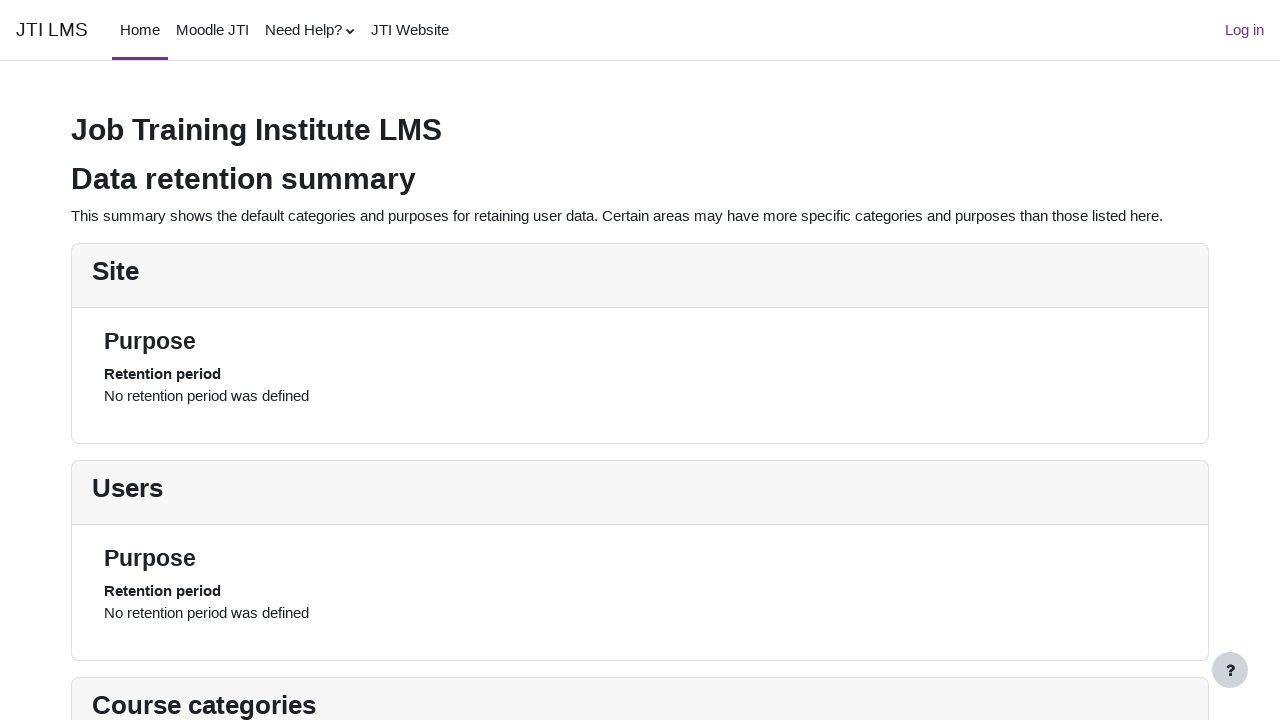

--- FILE ---
content_type: text/html; charset=utf-8
request_url: https://moodle.lms.jti.edu.au/admin/tool/dataprivacy/summary.php
body_size: 7377
content:
<!DOCTYPE html>

<html  dir="ltr" lang="en" xml:lang="en">
<head>
    <title>Registry configuration summary | JTI LMS</title>
    <link rel="shortcut icon" href="https://moodle.lms.jti.edu.au/theme/image.php/boost/theme/1723500705/favicon" />
    <meta http-equiv="Content-Type" content="text/html; charset=utf-8" />
<meta name="keywords" content="moodle, Registry configuration summary | JTI LMS" />
<link rel="stylesheet" type="text/css" href="https://moodle.lms.jti.edu.au/theme/yui_combo.php?rollup/3.17.2/yui-moodlesimple-min.css" /><script id="firstthemesheet" type="text/css">/** Required in order to fix style inclusion problems in IE with YUI **/</script><link rel="stylesheet" type="text/css" href="https://moodle.lms.jti.edu.au/theme/styles.php/boost/1723500705_1723500729/all" />
<script>
//<![CDATA[
var M = {}; M.yui = {};
M.pageloadstarttime = new Date();
M.cfg = {"wwwroot":"https:\/\/moodle.lms.jti.edu.au","homeurl":{},"sesskey":"GFu6qjVeM0","sessiontimeout":"7200","sessiontimeoutwarning":1200,"themerev":"1723500705","slasharguments":1,"theme":"boost","iconsystemmodule":"core\/icon_system_fontawesome","jsrev":"1723500705","admin":"admin","svgicons":true,"usertimezone":"Australia\/Melbourne","language":"en","courseId":1,"courseContextId":2,"contextid":1,"contextInstanceId":0,"langrev":1723500705,"templaterev":"1723500705"};var yui1ConfigFn = function(me) {if(/-skin|reset|fonts|grids|base/.test(me.name)){me.type='css';me.path=me.path.replace(/\.js/,'.css');me.path=me.path.replace(/\/yui2-skin/,'/assets/skins/sam/yui2-skin')}};
var yui2ConfigFn = function(me) {var parts=me.name.replace(/^moodle-/,'').split('-'),component=parts.shift(),module=parts[0],min='-min';if(/-(skin|core)$/.test(me.name)){parts.pop();me.type='css';min=''}
if(module){var filename=parts.join('-');me.path=component+'/'+module+'/'+filename+min+'.'+me.type}else{me.path=component+'/'+component+'.'+me.type}};
YUI_config = {"debug":false,"base":"https:\/\/moodle.lms.jti.edu.au\/lib\/yuilib\/3.17.2\/","comboBase":"https:\/\/moodle.lms.jti.edu.au\/theme\/yui_combo.php?","combine":true,"filter":null,"insertBefore":"firstthemesheet","groups":{"yui2":{"base":"https:\/\/moodle.lms.jti.edu.au\/lib\/yuilib\/2in3\/2.9.0\/build\/","comboBase":"https:\/\/moodle.lms.jti.edu.au\/theme\/yui_combo.php?","combine":true,"ext":false,"root":"2in3\/2.9.0\/build\/","patterns":{"yui2-":{"group":"yui2","configFn":yui1ConfigFn}}},"moodle":{"name":"moodle","base":"https:\/\/moodle.lms.jti.edu.au\/theme\/yui_combo.php?m\/1723500705\/","combine":true,"comboBase":"https:\/\/moodle.lms.jti.edu.au\/theme\/yui_combo.php?","ext":false,"root":"m\/1723500705\/","patterns":{"moodle-":{"group":"moodle","configFn":yui2ConfigFn}},"filter":null,"modules":{"moodle-core-formchangechecker":{"requires":["base","event-focus","moodle-core-event"]},"moodle-core-handlebars":{"condition":{"trigger":"handlebars","when":"after"}},"moodle-core-notification":{"requires":["moodle-core-notification-dialogue","moodle-core-notification-alert","moodle-core-notification-confirm","moodle-core-notification-exception","moodle-core-notification-ajaxexception"]},"moodle-core-notification-dialogue":{"requires":["base","node","panel","escape","event-key","dd-plugin","moodle-core-widget-focusafterclose","moodle-core-lockscroll"]},"moodle-core-notification-alert":{"requires":["moodle-core-notification-dialogue"]},"moodle-core-notification-confirm":{"requires":["moodle-core-notification-dialogue"]},"moodle-core-notification-exception":{"requires":["moodle-core-notification-dialogue"]},"moodle-core-notification-ajaxexception":{"requires":["moodle-core-notification-dialogue"]},"moodle-core-dragdrop":{"requires":["base","node","io","dom","dd","event-key","event-focus","moodle-core-notification"]},"moodle-core-chooserdialogue":{"requires":["base","panel","moodle-core-notification"]},"moodle-core-popuphelp":{"requires":["moodle-core-tooltip"]},"moodle-core-languninstallconfirm":{"requires":["base","node","moodle-core-notification-confirm","moodle-core-notification-alert"]},"moodle-core-lockscroll":{"requires":["plugin","base-build"]},"moodle-core-actionmenu":{"requires":["base","event","node-event-simulate"]},"moodle-core-maintenancemodetimer":{"requires":["base","node"]},"moodle-core-event":{"requires":["event-custom"]},"moodle-core-blocks":{"requires":["base","node","io","dom","dd","dd-scroll","moodle-core-dragdrop","moodle-core-notification"]},"moodle-core-tooltip":{"requires":["base","node","io-base","moodle-core-notification-dialogue","json-parse","widget-position","widget-position-align","event-outside","cache-base"]},"moodle-core_availability-form":{"requires":["base","node","event","event-delegate","panel","moodle-core-notification-dialogue","json"]},"moodle-backup-confirmcancel":{"requires":["node","node-event-simulate","moodle-core-notification-confirm"]},"moodle-backup-backupselectall":{"requires":["node","event","node-event-simulate","anim"]},"moodle-course-categoryexpander":{"requires":["node","event-key"]},"moodle-course-management":{"requires":["base","node","io-base","moodle-core-notification-exception","json-parse","dd-constrain","dd-proxy","dd-drop","dd-delegate","node-event-delegate"]},"moodle-course-dragdrop":{"requires":["base","node","io","dom","dd","dd-scroll","moodle-core-dragdrop","moodle-core-notification","moodle-course-coursebase","moodle-course-util"]},"moodle-course-util":{"requires":["node"],"use":["moodle-course-util-base"],"submodules":{"moodle-course-util-base":{},"moodle-course-util-section":{"requires":["node","moodle-course-util-base"]},"moodle-course-util-cm":{"requires":["node","moodle-course-util-base"]}}},"moodle-form-passwordunmask":{"requires":[]},"moodle-form-dateselector":{"requires":["base","node","overlay","calendar"]},"moodle-form-shortforms":{"requires":["node","base","selector-css3","moodle-core-event"]},"moodle-question-preview":{"requires":["base","dom","event-delegate","event-key","core_question_engine"]},"moodle-question-chooser":{"requires":["moodle-core-chooserdialogue"]},"moodle-question-searchform":{"requires":["base","node"]},"moodle-availability_completion-form":{"requires":["base","node","event","moodle-core_availability-form"]},"moodle-availability_date-form":{"requires":["base","node","event","io","moodle-core_availability-form"]},"moodle-availability_grade-form":{"requires":["base","node","event","moodle-core_availability-form"]},"moodle-availability_group-form":{"requires":["base","node","event","moodle-core_availability-form"]},"moodle-availability_grouping-form":{"requires":["base","node","event","moodle-core_availability-form"]},"moodle-availability_profile-form":{"requires":["base","node","event","moodle-core_availability-form"]},"moodle-mod_assign-history":{"requires":["node","transition"]},"moodle-mod_quiz-autosave":{"requires":["base","node","event","event-valuechange","node-event-delegate","io-form"]},"moodle-mod_quiz-dragdrop":{"requires":["base","node","io","dom","dd","dd-scroll","moodle-core-dragdrop","moodle-core-notification","moodle-mod_quiz-quizbase","moodle-mod_quiz-util-base","moodle-mod_quiz-util-page","moodle-mod_quiz-util-slot","moodle-course-util"]},"moodle-mod_quiz-questionchooser":{"requires":["moodle-core-chooserdialogue","moodle-mod_quiz-util","querystring-parse"]},"moodle-mod_quiz-modform":{"requires":["base","node","event"]},"moodle-mod_quiz-quizbase":{"requires":["base","node"]},"moodle-mod_quiz-toolboxes":{"requires":["base","node","event","event-key","io","moodle-mod_quiz-quizbase","moodle-mod_quiz-util-slot","moodle-core-notification-ajaxexception"]},"moodle-mod_quiz-util":{"requires":["node","moodle-core-actionmenu"],"use":["moodle-mod_quiz-util-base"],"submodules":{"moodle-mod_quiz-util-base":{},"moodle-mod_quiz-util-slot":{"requires":["node","moodle-mod_quiz-util-base"]},"moodle-mod_quiz-util-page":{"requires":["node","moodle-mod_quiz-util-base"]}}},"moodle-message_airnotifier-toolboxes":{"requires":["base","node","io"]},"moodle-filter_glossary-autolinker":{"requires":["base","node","io-base","json-parse","event-delegate","overlay","moodle-core-event","moodle-core-notification-alert","moodle-core-notification-exception","moodle-core-notification-ajaxexception"]},"moodle-filter_mathjaxloader-loader":{"requires":["moodle-core-event"]},"moodle-editor_atto-rangy":{"requires":[]},"moodle-editor_atto-editor":{"requires":["node","transition","io","overlay","escape","event","event-simulate","event-custom","node-event-html5","node-event-simulate","yui-throttle","moodle-core-notification-dialogue","moodle-core-notification-confirm","moodle-editor_atto-rangy","handlebars","timers","querystring-stringify"]},"moodle-editor_atto-plugin":{"requires":["node","base","escape","event","event-outside","handlebars","event-custom","timers","moodle-editor_atto-menu"]},"moodle-editor_atto-menu":{"requires":["moodle-core-notification-dialogue","node","event","event-custom"]},"moodle-report_eventlist-eventfilter":{"requires":["base","event","node","node-event-delegate","datatable","autocomplete","autocomplete-filters"]},"moodle-report_loglive-fetchlogs":{"requires":["base","event","node","io","node-event-delegate"]},"moodle-gradereport_history-userselector":{"requires":["escape","event-delegate","event-key","handlebars","io-base","json-parse","moodle-core-notification-dialogue"]},"moodle-qbank_editquestion-chooser":{"requires":["moodle-core-chooserdialogue"]},"moodle-tool_capability-search":{"requires":["base","node"]},"moodle-tool_lp-dragdrop-reorder":{"requires":["moodle-core-dragdrop"]},"moodle-tool_monitor-dropdown":{"requires":["base","event","node"]},"moodle-assignfeedback_editpdf-editor":{"requires":["base","event","node","io","graphics","json","event-move","event-resize","transition","querystring-stringify-simple","moodle-core-notification-dialog","moodle-core-notification-alert","moodle-core-notification-warning","moodle-core-notification-exception","moodle-core-notification-ajaxexception"]},"moodle-atto_accessibilitychecker-button":{"requires":["color-base","moodle-editor_atto-plugin"]},"moodle-atto_accessibilityhelper-button":{"requires":["moodle-editor_atto-plugin"]},"moodle-atto_align-button":{"requires":["moodle-editor_atto-plugin"]},"moodle-atto_bold-button":{"requires":["moodle-editor_atto-plugin"]},"moodle-atto_charmap-button":{"requires":["moodle-editor_atto-plugin"]},"moodle-atto_clear-button":{"requires":["moodle-editor_atto-plugin"]},"moodle-atto_collapse-button":{"requires":["moodle-editor_atto-plugin"]},"moodle-atto_emojipicker-button":{"requires":["moodle-editor_atto-plugin"]},"moodle-atto_emoticon-button":{"requires":["moodle-editor_atto-plugin"]},"moodle-atto_equation-button":{"requires":["moodle-editor_atto-plugin","moodle-core-event","io","event-valuechange","tabview","array-extras"]},"moodle-atto_h5p-button":{"requires":["moodle-editor_atto-plugin"]},"moodle-atto_html-codemirror":{"requires":["moodle-atto_html-codemirror-skin"]},"moodle-atto_html-button":{"requires":["promise","moodle-editor_atto-plugin","moodle-atto_html-beautify","moodle-atto_html-codemirror","event-valuechange"]},"moodle-atto_html-beautify":{},"moodle-atto_image-button":{"requires":["moodle-editor_atto-plugin"]},"moodle-atto_indent-button":{"requires":["moodle-editor_atto-plugin"]},"moodle-atto_italic-button":{"requires":["moodle-editor_atto-plugin"]},"moodle-atto_link-button":{"requires":["moodle-editor_atto-plugin"]},"moodle-atto_managefiles-button":{"requires":["moodle-editor_atto-plugin"]},"moodle-atto_managefiles-usedfiles":{"requires":["node","escape"]},"moodle-atto_media-button":{"requires":["moodle-editor_atto-plugin","moodle-form-shortforms"]},"moodle-atto_noautolink-button":{"requires":["moodle-editor_atto-plugin"]},"moodle-atto_orderedlist-button":{"requires":["moodle-editor_atto-plugin"]},"moodle-atto_recordrtc-button":{"requires":["moodle-editor_atto-plugin","moodle-atto_recordrtc-recording"]},"moodle-atto_recordrtc-recording":{"requires":["moodle-atto_recordrtc-button"]},"moodle-atto_rtl-button":{"requires":["moodle-editor_atto-plugin"]},"moodle-atto_strike-button":{"requires":["moodle-editor_atto-plugin"]},"moodle-atto_subscript-button":{"requires":["moodle-editor_atto-plugin"]},"moodle-atto_superscript-button":{"requires":["moodle-editor_atto-plugin"]},"moodle-atto_table-button":{"requires":["moodle-editor_atto-plugin","moodle-editor_atto-menu","event","event-valuechange"]},"moodle-atto_title-button":{"requires":["moodle-editor_atto-plugin"]},"moodle-atto_underline-button":{"requires":["moodle-editor_atto-plugin"]},"moodle-atto_undo-button":{"requires":["moodle-editor_atto-plugin"]},"moodle-atto_unorderedlist-button":{"requires":["moodle-editor_atto-plugin"]}}},"gallery":{"name":"gallery","base":"https:\/\/moodle.lms.jti.edu.au\/lib\/yuilib\/gallery\/","combine":true,"comboBase":"https:\/\/moodle.lms.jti.edu.au\/theme\/yui_combo.php?","ext":false,"root":"gallery\/1723500705\/","patterns":{"gallery-":{"group":"gallery"}}}},"modules":{"core_filepicker":{"name":"core_filepicker","fullpath":"https:\/\/moodle.lms.jti.edu.au\/lib\/javascript.php\/1723500705\/repository\/filepicker.js","requires":["base","node","node-event-simulate","json","async-queue","io-base","io-upload-iframe","io-form","yui2-treeview","panel","cookie","datatable","datatable-sort","resize-plugin","dd-plugin","escape","moodle-core_filepicker","moodle-core-notification-dialogue"]},"core_comment":{"name":"core_comment","fullpath":"https:\/\/moodle.lms.jti.edu.au\/lib\/javascript.php\/1723500705\/comment\/comment.js","requires":["base","io-base","node","json","yui2-animation","overlay","escape"]},"mathjax":{"name":"mathjax","fullpath":"https:\/\/cdn.jsdelivr.net\/npm\/mathjax@2.7.9\/MathJax.js?delayStartupUntil=configured"}}};
M.yui.loader = {modules: {}};

//]]>
</script>

    <meta name="viewport" content="width=device-width, initial-scale=1.0">
</head>
<body  id="page-admin-tool-dataprivacy-summary" class="format-site admin path-admin path-admin-tool path-admin-tool-dataprivacy chrome dir-ltr lang-en yui-skin-sam yui3-skin-sam moodle-lms-jti-edu-au pagelayout-base course-1 context-1 notloggedin uses-drawers">
<div class="toast-wrapper mx-auto py-0 fixed-top" role="status" aria-live="polite"></div>
<div id="page-wrapper" class="d-print-block">

    <div>
    <a class="sr-only sr-only-focusable" href="#maincontent">Skip to main content</a>
</div><script src="https://moodle.lms.jti.edu.au/lib/javascript.php/1723500705/lib/polyfills/polyfill.js"></script>
<script src="https://moodle.lms.jti.edu.au/theme/yui_combo.php?rollup/3.17.2/yui-moodlesimple-min.js"></script><script src="https://moodle.lms.jti.edu.au/lib/javascript.php/1723500705/lib/javascript-static.js"></script>
<script>
//<![CDATA[
document.body.className += ' jsenabled';
//]]>
</script>



    <nav class="navbar fixed-top navbar-light bg-white navbar-expand" aria-label="Site navigation">
    
        <button class="navbar-toggler aabtn d-block d-md-none px-1 my-1 border-0" data-toggler="drawers" data-action="toggle" data-target="theme_boost-drawers-primary">
            <span class="navbar-toggler-icon"></span>
            <span class="sr-only">Side panel</span>
        </button>
    
        <a href="https://moodle.lms.jti.edu.au/" class="navbar-brand d-none d-md-flex align-items-center m-0 mr-4 p-0 aabtn">
    
                JTI LMS
        </a>
            <div class="primary-navigation">
                <nav class="moremenu navigation">
                    <ul id="moremenu-6979dd6f8e16c-navbar-nav" role="menubar" class="nav more-nav navbar-nav">
                                <li data-key="home" class="nav-item" role="none" data-forceintomoremenu="false">
                                            <a role="menuitem" class="nav-link active "
                                                href="https://moodle.lms.jti.edu.au/"
                                                
                                                aria-current="true"
                                                
                                            >
                                                Home
                                            </a>
                                </li>
                                <li data-key="" class="nav-item" role="none" data-forceintomoremenu="false">
                                            <a role="menuitem" class="nav-link  "
                                                href="http://moodle.lms.jti.edu.au"
                                                
                                                
                                                tabindex="-1"
                                            >
                                                Moodle JTI
                                            </a>
                                </li>
                                <li class="dropdown nav-item" role="none" data-forceintomoremenu="false">
                                    <a class="dropdown-toggle nav-link  " id="drop-down-6979dd6f8df52" role="menuitem" data-toggle="dropdown"
                                        aria-haspopup="true" aria-expanded="false" href="#" aria-controls="drop-down-menu-6979dd6f8df52"
                                        
                                        
                                        tabindex="-1"
                                    >
                                        Need Help?
                                    </a>
                                    <div class="dropdown-menu" role="menu" id="drop-down-menu-6979dd6f8df52" aria-labelledby="drop-down-6979dd6f8df52">
                                                    <a class="dropdown-item" role="menuitem" href="https://docs.google.com/a/jobinstitute.com.au/document/d/19YdgK8EDQbXAfutNA8P_OLptAhEB6aiLOsQXGBEx6UU/edit" target=\"_blank"  tabindex="-1"
                                                        
                                                    >
                                                        How To Submit Assignment
                                                    </a>
                                                    <a class="dropdown-item" role="menuitem" href="https://docs.google.com/document/d/1PWu535NQ6lOlqyFvLDneTkopnHnRUjPi1DYQTdN9ieg/edit" target=\"_blank"  tabindex="-1"
                                                        
                                                    >
                                                        How To Resubmit Assignment
                                                    </a>
                                                    <a class="dropdown-item" role="menuitem" href="http://moodle.lms.jti.edu.au/mod/resource/view.php?id=511"  tabindex="-1"
                                                        
                                                    >
                                                        How To Use Moodle
                                                    </a>
                                                    <a class="dropdown-item" role="menuitem" href="http://jti.edu.au/studentenquiry/" target=\"_blank"  tabindex="-1"
                                                        title="Open in New Tab"
                                                    >
                                                        Open New Support Ticket
                                                    </a>
                                    </div>
                                </li>
                                <li data-key="" class="nav-item" role="none" data-forceintomoremenu="false">
                                            <a role="menuitem" class="nav-link  "
                                                href="http://jti.edu.au/"
                                                
                                                
                                                tabindex="-1"
                                            >
                                                JTI Website
                                            </a>
                                </li>
                        <li role="none" class="nav-item dropdown dropdownmoremenu d-none" data-region="morebutton">
                            <a class="dropdown-toggle nav-link " href="#" id="moremenu-dropdown-6979dd6f8e16c" role="menuitem" data-toggle="dropdown" aria-haspopup="true" aria-expanded="false" tabindex="-1">
                                More
                            </a>
                            <ul class="dropdown-menu dropdown-menu-left" data-region="moredropdown" aria-labelledby="moremenu-dropdown-6979dd6f8e16c" role="menu">
                            </ul>
                        </li>
                    </ul>
                </nav>
            </div>
    
        <ul class="navbar-nav d-none d-md-flex my-1 px-1">
            <!-- page_heading_menu -->
            
        </ul>
    
        <div id="usernavigation" class="navbar-nav ml-auto">
            
            <div class="d-flex align-items-stretch usermenu-container" data-region="usermenu">
                    <div class="usermenu">
                            <span class="login pl-2">
                                    <a href="https://moodle.lms.jti.edu.au/login/index.php">Log in</a>
                            </span>
                    </div>
            </div>
            
        </div>
    </nav>
    

<div  class="drawer drawer-left drawer-primary d-print-none not-initialized" data-region="fixed-drawer" id="theme_boost-drawers-primary" data-preference="" data-state="show-drawer-primary" data-forceopen="0" data-close-on-resize="1">
    <div class="drawerheader">
        <button
            class="btn drawertoggle icon-no-margin hidden"
            data-toggler="drawers"
            data-action="closedrawer"
            data-target="theme_boost-drawers-primary"
            data-toggle="tooltip"
            data-placement="right"
            title="Close drawer"
        >
            <i class="icon fa fa-times fa-fw " aria-hidden="true"  ></i>
        </button>
    </div>
    <div class="drawercontent drag-container" data-usertour="scroller">
                <div class="list-group">
                <a href="https://moodle.lms.jti.edu.au/" class="list-group-item list-group-item-action active " aria-current="true">
                    Home
                </a>
                <a href="http://moodle.lms.jti.edu.au" class="list-group-item list-group-item-action  " >
                    Moodle JTI
                </a>
                <a id="drop-down-2" href="#" class="list-group-item list-group-item-action icons-collapse-expand collapsed d-flex" data-toggle="collapse" data-target="#drop-down-menu-2" aria-expanded="false" aria-controls="drop-down-menu-2">
                    Need Help?
                    <span class="ml-auto expanded-icon icon-no-margin mx-2">
                        <i class="icon fa fa-caret-down fa-fw " aria-hidden="true"  ></i>
                        <span class="sr-only">
                            Collapse
                        </span>
                    </span>
                    <span class="ml-auto collapsed-icon icon-no-margin mx-2">
                        <i class="icon fa fa-caret-right fa-fw " aria-hidden="true"  ></i>
                        <span class="sr-only">
                            Expand
                        </span>
                    </span>
                </a>
                <div class="collapse list-group-item p-0 border-0" role="menu" id="drop-down-menu-2" aria-labelledby="drop-down-2">
                             <a href="https://docs.google.com/a/jobinstitute.com.au/document/d/19YdgK8EDQbXAfutNA8P_OLptAhEB6aiLOsQXGBEx6UU/edit" target=\"_blank" class="pl-5 bg-light list-group-item list-group-item-action">How To Submit Assignment</a>
                             <a href="https://docs.google.com/document/d/1PWu535NQ6lOlqyFvLDneTkopnHnRUjPi1DYQTdN9ieg/edit" target=\"_blank" class="pl-5 bg-light list-group-item list-group-item-action">How To Resubmit Assignment</a>
                             <a href="http://moodle.lms.jti.edu.au/mod/resource/view.php?id=511" class="pl-5 bg-light list-group-item list-group-item-action">How To Use Moodle</a>
                             <a href="http://jti.edu.au/studentenquiry/" target=\"_blank" class="pl-5 bg-light list-group-item list-group-item-action">Open New Support Ticket</a>
                </div>
                <a href="http://jti.edu.au/" class="list-group-item list-group-item-action  " >
                    JTI Website
                </a>
        </div>

    </div>
</div>
    <div id="page" data-region="mainpage" data-usertour="scroller" class="drawers   drag-container">
        <div id="topofscroll" class="main-inner">
            <div class="drawer-toggles d-flex">
            </div>
            <header id="page-header" class="header-maxwidth d-print-none">
    <div class="w-100">
        <div class="d-flex flex-wrap">
            <div id="page-navbar">
                <nav aria-label="Navigation bar">
    <ol class="breadcrumb"></ol>
</nav>
            </div>
            <div class="ml-auto d-flex">
                
            </div>
            <div id="course-header">
                
            </div>
        </div>
        <div class="d-flex align-items-center">
                    <div class="mr-auto">
                        <div class="page-context-header"><div class="page-header-headings"><h1 class="h2">Job Training Institute LMS</h1></div></div>
                    </div>
            <div class="header-actions-container ml-auto" data-region="header-actions-container">
            </div>
        </div>
    </div>
</header>
            <div id="page-content" class="pb-3 d-print-block">
                <div id="region-main-box">
                    <section id="region-main" aria-label="Content">

                        <span class="notifications" id="user-notifications"></span>
                        <div role="main"><span id="maincontent"></span><h2>Data retention summary</h2>
<p>This summary shows the default categories and purposes for retaining user data. Certain areas may have more specific categories and purposes than those listed here.</p>
<div>
        <div class="card mb-3">
            <div class="card-header"><h3>Site</h3></div>
            <div class="card-body pl-5 pr-5">

                <h4>Purpose</h4>
                <dl>
                    <dt></dt>
                    <dd></dd>
                    <dt>Retention period</dt>
                    <dd>No retention period was defined</dd>
                </dl>
            </div>
        </div>
        <div class="card mb-3">
            <div class="card-header"><h3>Users</h3></div>
            <div class="card-body pl-5 pr-5">

                <h4>Purpose</h4>
                <dl>
                    <dt></dt>
                    <dd></dd>
                    <dt>Retention period</dt>
                    <dd>No retention period was defined</dd>
                </dl>
            </div>
        </div>
        <div class="card mb-3">
            <div class="card-header"><h3>Course categories</h3></div>
            <div class="card-body pl-5 pr-5">

                <h4>Purpose</h4>
                <dl>
                    <dt></dt>
                    <dd></dd>
                    <dt>Retention period</dt>
                    <dd>No retention period was defined</dd>
                </dl>
            </div>
        </div>
        <div class="card mb-3">
            <div class="card-header"><h3>Courses</h3></div>
            <div class="card-body pl-5 pr-5">

                <h4>Purpose</h4>
                <dl>
                    <dt></dt>
                    <dd></dd>
                    <dt>Retention period</dt>
                    <dd>No retention period was defined</dd>
                </dl>
            </div>
        </div>
        <div class="card mb-3">
            <div class="card-header"><h3>Activity modules</h3></div>
            <div class="card-body pl-5 pr-5">

                <h4>Purpose</h4>
                <dl>
                    <dt></dt>
                    <dd></dd>
                    <dt>Retention period</dt>
                    <dd>No retention period was defined</dd>
                </dl>
            </div>
        </div>
        <div class="card mb-3">
            <div class="card-header"><h3>Blocks</h3></div>
            <div class="card-body pl-5 pr-5">

                <h4>Purpose</h4>
                <dl>
                    <dt></dt>
                    <dd></dd>
                    <dt>Retention period</dt>
                    <dd>No retention period was defined</dd>
                </dl>
            </div>
        </div>
</div></div>
                        
                        

                    </section>
                </div>
            </div>
        </div>
        
        <footer id="page-footer" class="footer-popover bg-white">
            <div data-region="footer-container-popover">
                <button class="btn btn-icon bg-secondary icon-no-margin btn-footer-popover" data-action="footer-popover" aria-label="Show footer">
                    <i class="icon fa fa-question fa-fw " aria-hidden="true"  ></i>
                </button>
            </div>
            <div class="footer-content-popover container" data-region="footer-content-popover">
                <div class="footer-section p-3 border-bottom">
                    <div class="logininfo">
                        <div class="logininfo">You are not logged in. (<a href="https://moodle.lms.jti.edu.au/login/index.php">Log in</a>)</div>
                    </div>
                    <div class="tool_usertours-resettourcontainer">
                    </div>
        
                    <div class="tool_dataprivacy"><a href="https://moodle.lms.jti.edu.au/admin/tool/dataprivacy/summary.php">Data retention summary</a></div><a class="mobilelink" href="https://download.moodle.org/mobile?version=2022112812&amp;lang=en&amp;iosappid=633359593&amp;androidappid=com.jti.moodle">Get the mobile app</a>
                    <script>
//<![CDATA[
var require = {
    baseUrl : 'https://moodle.lms.jti.edu.au/lib/requirejs.php/1723500705/',
    // We only support AMD modules with an explicit define() statement.
    enforceDefine: true,
    skipDataMain: true,
    waitSeconds : 0,

    paths: {
        jquery: 'https://moodle.lms.jti.edu.au/lib/javascript.php/1723500705/lib/jquery/jquery-3.6.1.min',
        jqueryui: 'https://moodle.lms.jti.edu.au/lib/javascript.php/1723500705/lib/jquery/ui-1.13.2/jquery-ui.min',
        jqueryprivate: 'https://moodle.lms.jti.edu.au/lib/javascript.php/1723500705/lib/requirejs/jquery-private'
    },

    // Custom jquery config map.
    map: {
      // '*' means all modules will get 'jqueryprivate'
      // for their 'jquery' dependency.
      '*': { jquery: 'jqueryprivate' },
      // Stub module for 'process'. This is a workaround for a bug in MathJax (see MDL-60458).
      '*': { process: 'core/first' },

      // 'jquery-private' wants the real jQuery module
      // though. If this line was not here, there would
      // be an unresolvable cyclic dependency.
      jqueryprivate: { jquery: 'jquery' }
    }
};

//]]>
</script>
<script src="https://moodle.lms.jti.edu.au/lib/javascript.php/1723500705/lib/requirejs/require.min.js"></script>
<script>
//<![CDATA[
M.util.js_pending("core/first");
require(['core/first'], function() {
require(['core/prefetch'])
;
require(["media_videojs/loader"], function(loader) {
    loader.setUp('en');
});;

    require(['core/moremenu'], function(moremenu) {
        moremenu(document.querySelector('#moremenu-6979dd6f8e16c-navbar-nav'));
    });
;

    require(['core/usermenu'], function(UserMenu) {
        UserMenu.init();
    });
;

require(['theme_boost/drawers']);
;

require(['theme_boost/footer-popover'], function(FooterPopover) {
    FooterPopover.init();
});
;

M.util.js_pending('theme_boost/loader');
require(['theme_boost/loader', 'theme_boost/drawer'], function(Loader, Drawer) {
    Drawer.init();
    M.util.js_complete('theme_boost/loader');
});
;
M.util.js_pending('core/notification'); require(['core/notification'], function(amd) {amd.init(1, []); M.util.js_complete('core/notification');});;
M.util.js_pending('core/log'); require(['core/log'], function(amd) {amd.setConfig({"level":"warn"}); M.util.js_complete('core/log');});;
M.util.js_pending('core/page_global'); require(['core/page_global'], function(amd) {amd.init(); M.util.js_complete('core/page_global');});;
M.util.js_pending('core/utility'); require(['core/utility'], function(amd) {M.util.js_complete('core/utility');});;
M.util.js_pending('core/storage_validation'); require(['core/storage_validation'], function(amd) {amd.init(null); M.util.js_complete('core/storage_validation');});
    M.util.js_complete("core/first");
});
//]]>
</script>
<script>
//<![CDATA[
M.str = {"moodle":{"lastmodified":"Last modified","name":"Name","error":"Error","info":"Information","yes":"Yes","no":"No","cancel":"Cancel","confirm":"Confirm","areyousure":"Are you sure?","closebuttontitle":"Close","unknownerror":"Unknown error","file":"File","url":"URL","collapseall":"Collapse all","expandall":"Expand all"},"repository":{"type":"Type","size":"Size","invalidjson":"Invalid JSON string","nofilesattached":"No files attached","filepicker":"File picker","logout":"Logout","nofilesavailable":"No files available","norepositoriesavailable":"Sorry, none of your current repositories can return files in the required format.","fileexistsdialogheader":"File exists","fileexistsdialog_editor":"A file with that name has already been attached to the text you are editing.","fileexistsdialog_filemanager":"A file with that name has already been attached","renameto":"Rename to \"{$a}\"","referencesexist":"There are {$a} links to this file","select":"Select"},"admin":{"confirmdeletecomments":"You are about to delete comments, are you sure?","confirmation":"Confirmation"},"debug":{"debuginfo":"Debug info","line":"Line","stacktrace":"Stack trace"},"langconfig":{"labelsep":": "}};
//]]>
</script>
<script>
//<![CDATA[
(function() {Y.use("moodle-filter_mathjaxloader-loader",function() {M.filter_mathjaxloader.configure({"mathjaxconfig":"\nMathJax.Hub.Config({\n    config: [\"Accessible.js\", \"Safe.js\"],\n    errorSettings: { message: [\"!\"] },\n    skipStartupTypeset: true,\n    messageStyle: \"none\"\n});\n","lang":"en"});
});
M.util.help_popups.setup(Y);
 M.util.js_pending('random6979dd6f8f1e32'); Y.on('domready', function() { M.util.js_complete("init");  M.util.js_complete('random6979dd6f8f1e32'); });
})();
//]]>
</script>

                </div>
                <div class="footer-section p-3">
                    <div>Powered by <a href="https://moodle.com">Moodle</a></div>
                </div>
            </div>
        
            <div class="footer-content-debugging footer-dark bg-dark text-light">
                <div class="container-fluid footer-dark-inner">
                    
                </div>
            </div>
        </footer>
    </div>
    
</div>

</body>
</html>